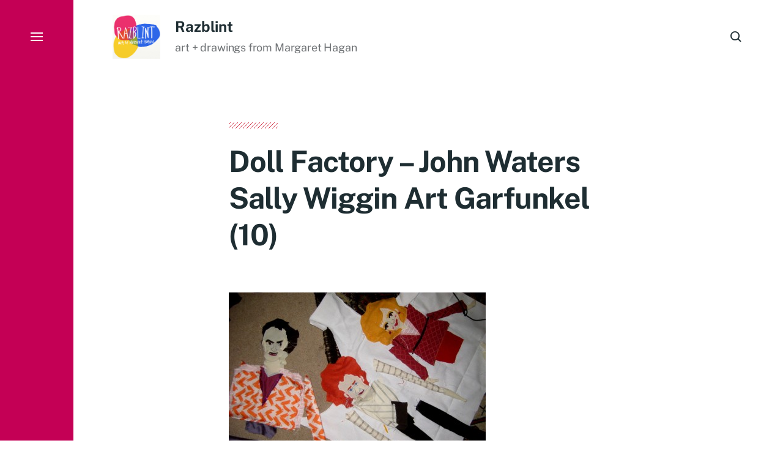

--- FILE ---
content_type: text/html; charset=UTF-8
request_url: https://www.razblint.com/2009/12/doll-factory-sally-wiggin-john-waters-art-garfunkel-and-sophie-masloff/doll-factory-john-waters-sally-wiggin-art-garfunkel-10/
body_size: 9609
content:

<!DOCTYPE html>

<html class="no-js has-aside" lang="en-US">

	<head>

		<meta http-equiv="content-type" content="text/html" charset="UTF-8" />
		<meta name="viewport" content="width=device-width, initial-scale=1.0" />

		<link rel="profile" href="//gmpg.org/xfn/11">

				<script>document.documentElement.className = document.documentElement.className.replace( 'no-js', 'js' );</script>
				<noscript>
			<style>
				.spot-fade-in-scale, .no-js .spot-fade-up { 
					opacity: 1.0 !important; 
					transform: none !important;
				}
			</style>
		</noscript>
		<title>Doll Factory &#8211; John Waters Sally Wiggin Art Garfunkel (10) &#8211; Razblint</title>
<meta name='robots' content='max-image-preview:large' />
<link rel='dns-prefetch' href='//secure.gravatar.com' />
<link rel='dns-prefetch' href='//stats.wp.com' />
<link rel='dns-prefetch' href='//v0.wordpress.com' />
<link rel="alternate" type="application/rss+xml" title="Razblint &raquo; Feed" href="https://www.razblint.com/feed/" />
<link rel="alternate" type="application/rss+xml" title="Razblint &raquo; Comments Feed" href="https://www.razblint.com/comments/feed/" />
<link rel="alternate" type="application/rss+xml" title="Razblint &raquo; Doll Factory &#8211; John Waters Sally Wiggin Art Garfunkel (10) Comments Feed" href="https://www.razblint.com/2009/12/doll-factory-sally-wiggin-john-waters-art-garfunkel-and-sophie-masloff/doll-factory-john-waters-sally-wiggin-art-garfunkel-10/feed/" />
<link rel="alternate" title="oEmbed (JSON)" type="application/json+oembed" href="https://www.razblint.com/wp-json/oembed/1.0/embed?url=https%3A%2F%2Fwww.razblint.com%2F2009%2F12%2Fdoll-factory-sally-wiggin-john-waters-art-garfunkel-and-sophie-masloff%2Fdoll-factory-john-waters-sally-wiggin-art-garfunkel-10%2F" />
<link rel="alternate" title="oEmbed (XML)" type="text/xml+oembed" href="https://www.razblint.com/wp-json/oembed/1.0/embed?url=https%3A%2F%2Fwww.razblint.com%2F2009%2F12%2Fdoll-factory-sally-wiggin-john-waters-art-garfunkel-and-sophie-masloff%2Fdoll-factory-john-waters-sally-wiggin-art-garfunkel-10%2F&#038;format=xml" />
<style id='wp-img-auto-sizes-contain-inline-css' type='text/css'>
img:is([sizes=auto i],[sizes^="auto," i]){contain-intrinsic-size:3000px 1500px}
/*# sourceURL=wp-img-auto-sizes-contain-inline-css */
</style>
<style id='wp-emoji-styles-inline-css' type='text/css'>

	img.wp-smiley, img.emoji {
		display: inline !important;
		border: none !important;
		box-shadow: none !important;
		height: 1em !important;
		width: 1em !important;
		margin: 0 0.07em !important;
		vertical-align: -0.1em !important;
		background: none !important;
		padding: 0 !important;
	}
/*# sourceURL=wp-emoji-styles-inline-css */
</style>
<style id='wp-block-library-inline-css' type='text/css'>
:root{--wp-block-synced-color:#7a00df;--wp-block-synced-color--rgb:122,0,223;--wp-bound-block-color:var(--wp-block-synced-color);--wp-editor-canvas-background:#ddd;--wp-admin-theme-color:#007cba;--wp-admin-theme-color--rgb:0,124,186;--wp-admin-theme-color-darker-10:#006ba1;--wp-admin-theme-color-darker-10--rgb:0,107,160.5;--wp-admin-theme-color-darker-20:#005a87;--wp-admin-theme-color-darker-20--rgb:0,90,135;--wp-admin-border-width-focus:2px}@media (min-resolution:192dpi){:root{--wp-admin-border-width-focus:1.5px}}.wp-element-button{cursor:pointer}:root .has-very-light-gray-background-color{background-color:#eee}:root .has-very-dark-gray-background-color{background-color:#313131}:root .has-very-light-gray-color{color:#eee}:root .has-very-dark-gray-color{color:#313131}:root .has-vivid-green-cyan-to-vivid-cyan-blue-gradient-background{background:linear-gradient(135deg,#00d084,#0693e3)}:root .has-purple-crush-gradient-background{background:linear-gradient(135deg,#34e2e4,#4721fb 50%,#ab1dfe)}:root .has-hazy-dawn-gradient-background{background:linear-gradient(135deg,#faaca8,#dad0ec)}:root .has-subdued-olive-gradient-background{background:linear-gradient(135deg,#fafae1,#67a671)}:root .has-atomic-cream-gradient-background{background:linear-gradient(135deg,#fdd79a,#004a59)}:root .has-nightshade-gradient-background{background:linear-gradient(135deg,#330968,#31cdcf)}:root .has-midnight-gradient-background{background:linear-gradient(135deg,#020381,#2874fc)}:root{--wp--preset--font-size--normal:16px;--wp--preset--font-size--huge:42px}.has-regular-font-size{font-size:1em}.has-larger-font-size{font-size:2.625em}.has-normal-font-size{font-size:var(--wp--preset--font-size--normal)}.has-huge-font-size{font-size:var(--wp--preset--font-size--huge)}.has-text-align-center{text-align:center}.has-text-align-left{text-align:left}.has-text-align-right{text-align:right}.has-fit-text{white-space:nowrap!important}#end-resizable-editor-section{display:none}.aligncenter{clear:both}.items-justified-left{justify-content:flex-start}.items-justified-center{justify-content:center}.items-justified-right{justify-content:flex-end}.items-justified-space-between{justify-content:space-between}.screen-reader-text{border:0;clip-path:inset(50%);height:1px;margin:-1px;overflow:hidden;padding:0;position:absolute;width:1px;word-wrap:normal!important}.screen-reader-text:focus{background-color:#ddd;clip-path:none;color:#444;display:block;font-size:1em;height:auto;left:5px;line-height:normal;padding:15px 23px 14px;text-decoration:none;top:5px;width:auto;z-index:100000}html :where(.has-border-color){border-style:solid}html :where([style*=border-top-color]){border-top-style:solid}html :where([style*=border-right-color]){border-right-style:solid}html :where([style*=border-bottom-color]){border-bottom-style:solid}html :where([style*=border-left-color]){border-left-style:solid}html :where([style*=border-width]){border-style:solid}html :where([style*=border-top-width]){border-top-style:solid}html :where([style*=border-right-width]){border-right-style:solid}html :where([style*=border-bottom-width]){border-bottom-style:solid}html :where([style*=border-left-width]){border-left-style:solid}html :where(img[class*=wp-image-]){height:auto;max-width:100%}:where(figure){margin:0 0 1em}html :where(.is-position-sticky){--wp-admin--admin-bar--position-offset:var(--wp-admin--admin-bar--height,0px)}@media screen and (max-width:600px){html :where(.is-position-sticky){--wp-admin--admin-bar--position-offset:0px}}

/*# sourceURL=wp-block-library-inline-css */
</style><style id='global-styles-inline-css' type='text/css'>
:root{--wp--preset--aspect-ratio--square: 1;--wp--preset--aspect-ratio--4-3: 4/3;--wp--preset--aspect-ratio--3-4: 3/4;--wp--preset--aspect-ratio--3-2: 3/2;--wp--preset--aspect-ratio--2-3: 2/3;--wp--preset--aspect-ratio--16-9: 16/9;--wp--preset--aspect-ratio--9-16: 9/16;--wp--preset--color--black: #000000;--wp--preset--color--cyan-bluish-gray: #abb8c3;--wp--preset--color--white: #ffffff;--wp--preset--color--pale-pink: #f78da7;--wp--preset--color--vivid-red: #cf2e2e;--wp--preset--color--luminous-vivid-orange: #ff6900;--wp--preset--color--luminous-vivid-amber: #fcb900;--wp--preset--color--light-green-cyan: #7bdcb5;--wp--preset--color--vivid-green-cyan: #00d084;--wp--preset--color--pale-cyan-blue: #8ed1fc;--wp--preset--color--vivid-cyan-blue: #0693e3;--wp--preset--color--vivid-purple: #9b51e0;--wp--preset--color--accent: #d23c50;--wp--preset--color--primary: #1e2d32;--wp--preset--color--secondary: #707376;--wp--preset--color--border: #d6d5d4;--wp--preset--color--light-background: #f4e8f2;--wp--preset--color--body-background: #ffffff;--wp--preset--gradient--vivid-cyan-blue-to-vivid-purple: linear-gradient(135deg,rgb(6,147,227) 0%,rgb(155,81,224) 100%);--wp--preset--gradient--light-green-cyan-to-vivid-green-cyan: linear-gradient(135deg,rgb(122,220,180) 0%,rgb(0,208,130) 100%);--wp--preset--gradient--luminous-vivid-amber-to-luminous-vivid-orange: linear-gradient(135deg,rgb(252,185,0) 0%,rgb(255,105,0) 100%);--wp--preset--gradient--luminous-vivid-orange-to-vivid-red: linear-gradient(135deg,rgb(255,105,0) 0%,rgb(207,46,46) 100%);--wp--preset--gradient--very-light-gray-to-cyan-bluish-gray: linear-gradient(135deg,rgb(238,238,238) 0%,rgb(169,184,195) 100%);--wp--preset--gradient--cool-to-warm-spectrum: linear-gradient(135deg,rgb(74,234,220) 0%,rgb(151,120,209) 20%,rgb(207,42,186) 40%,rgb(238,44,130) 60%,rgb(251,105,98) 80%,rgb(254,248,76) 100%);--wp--preset--gradient--blush-light-purple: linear-gradient(135deg,rgb(255,206,236) 0%,rgb(152,150,240) 100%);--wp--preset--gradient--blush-bordeaux: linear-gradient(135deg,rgb(254,205,165) 0%,rgb(254,45,45) 50%,rgb(107,0,62) 100%);--wp--preset--gradient--luminous-dusk: linear-gradient(135deg,rgb(255,203,112) 0%,rgb(199,81,192) 50%,rgb(65,88,208) 100%);--wp--preset--gradient--pale-ocean: linear-gradient(135deg,rgb(255,245,203) 0%,rgb(182,227,212) 50%,rgb(51,167,181) 100%);--wp--preset--gradient--electric-grass: linear-gradient(135deg,rgb(202,248,128) 0%,rgb(113,206,126) 100%);--wp--preset--gradient--midnight: linear-gradient(135deg,rgb(2,3,129) 0%,rgb(40,116,252) 100%);--wp--preset--font-size--small: 16px;--wp--preset--font-size--medium: 20px;--wp--preset--font-size--large: 24px;--wp--preset--font-size--x-large: 42px;--wp--preset--font-size--normal: 18px;--wp--preset--font-size--larger: 32px;--wp--preset--spacing--20: 0.44rem;--wp--preset--spacing--30: 0.67rem;--wp--preset--spacing--40: 1rem;--wp--preset--spacing--50: 1.5rem;--wp--preset--spacing--60: 2.25rem;--wp--preset--spacing--70: 3.38rem;--wp--preset--spacing--80: 5.06rem;--wp--preset--shadow--natural: 6px 6px 9px rgba(0, 0, 0, 0.2);--wp--preset--shadow--deep: 12px 12px 50px rgba(0, 0, 0, 0.4);--wp--preset--shadow--sharp: 6px 6px 0px rgba(0, 0, 0, 0.2);--wp--preset--shadow--outlined: 6px 6px 0px -3px rgb(255, 255, 255), 6px 6px rgb(0, 0, 0);--wp--preset--shadow--crisp: 6px 6px 0px rgb(0, 0, 0);}:where(.is-layout-flex){gap: 0.5em;}:where(.is-layout-grid){gap: 0.5em;}body .is-layout-flex{display: flex;}.is-layout-flex{flex-wrap: wrap;align-items: center;}.is-layout-flex > :is(*, div){margin: 0;}body .is-layout-grid{display: grid;}.is-layout-grid > :is(*, div){margin: 0;}:where(.wp-block-columns.is-layout-flex){gap: 2em;}:where(.wp-block-columns.is-layout-grid){gap: 2em;}:where(.wp-block-post-template.is-layout-flex){gap: 1.25em;}:where(.wp-block-post-template.is-layout-grid){gap: 1.25em;}.has-black-color{color: var(--wp--preset--color--black) !important;}.has-cyan-bluish-gray-color{color: var(--wp--preset--color--cyan-bluish-gray) !important;}.has-white-color{color: var(--wp--preset--color--white) !important;}.has-pale-pink-color{color: var(--wp--preset--color--pale-pink) !important;}.has-vivid-red-color{color: var(--wp--preset--color--vivid-red) !important;}.has-luminous-vivid-orange-color{color: var(--wp--preset--color--luminous-vivid-orange) !important;}.has-luminous-vivid-amber-color{color: var(--wp--preset--color--luminous-vivid-amber) !important;}.has-light-green-cyan-color{color: var(--wp--preset--color--light-green-cyan) !important;}.has-vivid-green-cyan-color{color: var(--wp--preset--color--vivid-green-cyan) !important;}.has-pale-cyan-blue-color{color: var(--wp--preset--color--pale-cyan-blue) !important;}.has-vivid-cyan-blue-color{color: var(--wp--preset--color--vivid-cyan-blue) !important;}.has-vivid-purple-color{color: var(--wp--preset--color--vivid-purple) !important;}.has-black-background-color{background-color: var(--wp--preset--color--black) !important;}.has-cyan-bluish-gray-background-color{background-color: var(--wp--preset--color--cyan-bluish-gray) !important;}.has-white-background-color{background-color: var(--wp--preset--color--white) !important;}.has-pale-pink-background-color{background-color: var(--wp--preset--color--pale-pink) !important;}.has-vivid-red-background-color{background-color: var(--wp--preset--color--vivid-red) !important;}.has-luminous-vivid-orange-background-color{background-color: var(--wp--preset--color--luminous-vivid-orange) !important;}.has-luminous-vivid-amber-background-color{background-color: var(--wp--preset--color--luminous-vivid-amber) !important;}.has-light-green-cyan-background-color{background-color: var(--wp--preset--color--light-green-cyan) !important;}.has-vivid-green-cyan-background-color{background-color: var(--wp--preset--color--vivid-green-cyan) !important;}.has-pale-cyan-blue-background-color{background-color: var(--wp--preset--color--pale-cyan-blue) !important;}.has-vivid-cyan-blue-background-color{background-color: var(--wp--preset--color--vivid-cyan-blue) !important;}.has-vivid-purple-background-color{background-color: var(--wp--preset--color--vivid-purple) !important;}.has-black-border-color{border-color: var(--wp--preset--color--black) !important;}.has-cyan-bluish-gray-border-color{border-color: var(--wp--preset--color--cyan-bluish-gray) !important;}.has-white-border-color{border-color: var(--wp--preset--color--white) !important;}.has-pale-pink-border-color{border-color: var(--wp--preset--color--pale-pink) !important;}.has-vivid-red-border-color{border-color: var(--wp--preset--color--vivid-red) !important;}.has-luminous-vivid-orange-border-color{border-color: var(--wp--preset--color--luminous-vivid-orange) !important;}.has-luminous-vivid-amber-border-color{border-color: var(--wp--preset--color--luminous-vivid-amber) !important;}.has-light-green-cyan-border-color{border-color: var(--wp--preset--color--light-green-cyan) !important;}.has-vivid-green-cyan-border-color{border-color: var(--wp--preset--color--vivid-green-cyan) !important;}.has-pale-cyan-blue-border-color{border-color: var(--wp--preset--color--pale-cyan-blue) !important;}.has-vivid-cyan-blue-border-color{border-color: var(--wp--preset--color--vivid-cyan-blue) !important;}.has-vivid-purple-border-color{border-color: var(--wp--preset--color--vivid-purple) !important;}.has-vivid-cyan-blue-to-vivid-purple-gradient-background{background: var(--wp--preset--gradient--vivid-cyan-blue-to-vivid-purple) !important;}.has-light-green-cyan-to-vivid-green-cyan-gradient-background{background: var(--wp--preset--gradient--light-green-cyan-to-vivid-green-cyan) !important;}.has-luminous-vivid-amber-to-luminous-vivid-orange-gradient-background{background: var(--wp--preset--gradient--luminous-vivid-amber-to-luminous-vivid-orange) !important;}.has-luminous-vivid-orange-to-vivid-red-gradient-background{background: var(--wp--preset--gradient--luminous-vivid-orange-to-vivid-red) !important;}.has-very-light-gray-to-cyan-bluish-gray-gradient-background{background: var(--wp--preset--gradient--very-light-gray-to-cyan-bluish-gray) !important;}.has-cool-to-warm-spectrum-gradient-background{background: var(--wp--preset--gradient--cool-to-warm-spectrum) !important;}.has-blush-light-purple-gradient-background{background: var(--wp--preset--gradient--blush-light-purple) !important;}.has-blush-bordeaux-gradient-background{background: var(--wp--preset--gradient--blush-bordeaux) !important;}.has-luminous-dusk-gradient-background{background: var(--wp--preset--gradient--luminous-dusk) !important;}.has-pale-ocean-gradient-background{background: var(--wp--preset--gradient--pale-ocean) !important;}.has-electric-grass-gradient-background{background: var(--wp--preset--gradient--electric-grass) !important;}.has-midnight-gradient-background{background: var(--wp--preset--gradient--midnight) !important;}.has-small-font-size{font-size: var(--wp--preset--font-size--small) !important;}.has-medium-font-size{font-size: var(--wp--preset--font-size--medium) !important;}.has-large-font-size{font-size: var(--wp--preset--font-size--large) !important;}.has-x-large-font-size{font-size: var(--wp--preset--font-size--x-large) !important;}
/*# sourceURL=global-styles-inline-css */
</style>

<style id='classic-theme-styles-inline-css' type='text/css'>
/*! This file is auto-generated */
.wp-block-button__link{color:#fff;background-color:#32373c;border-radius:9999px;box-shadow:none;text-decoration:none;padding:calc(.667em + 2px) calc(1.333em + 2px);font-size:1.125em}.wp-block-file__button{background:#32373c;color:#fff;text-decoration:none}
/*# sourceURL=/wp-includes/css/classic-themes.min.css */
</style>
<link rel='stylesheet' id='eksell-google-fonts-css' href='https://www.razblint.com/wp-content/themes/eksell/assets/css/fonts.css?ver=6.9' type='text/css' media='all' />
<link rel='stylesheet' id='eksell-style-css' href='https://www.razblint.com/wp-content/themes/eksell/style.css?ver=1.9.5' type='text/css' media='all' />
<style id='eksell-style-inline-css' type='text/css'>
:root {--eksell-light-background-color: #f4e8f2;--eksell-menu-modal-background-color: #c40055;}@supports ( color: color( display-p3 0 0 0 / 1 ) ) {:root {--eksell-light-background-color: color( display-p3 0.957 0.91 0.949 / 1 );--eksell-menu-modal-background-color: color( display-p3 0.769 0 0.333 / 1 );}}
/*# sourceURL=eksell-style-inline-css */
</style>
<link rel='stylesheet' id='eksell-print-styles-css' href='https://www.razblint.com/wp-content/themes/eksell/assets/css/print.css?ver=1.9.5' type='text/css' media='print' />
<link rel='stylesheet' id='wp_mailjet_form_builder_widget-widget-front-styles-css' href='https://www.razblint.com/wp-content/plugins/mailjet-for-wordpress/src/widgetformbuilder/css/front-widget.css?ver=6.1.5' type='text/css' media='all' />
<script type="text/javascript" src="https://www.razblint.com/wp-includes/js/jquery/jquery.min.js?ver=3.7.1" id="jquery-core-js"></script>
<script type="text/javascript" src="https://www.razblint.com/wp-includes/js/jquery/jquery-migrate.min.js?ver=3.4.1" id="jquery-migrate-js"></script>
<script type="text/javascript" src="https://www.razblint.com/wp-includes/js/imagesloaded.min.js?ver=5.0.0" id="imagesloaded-js"></script>
<script type="text/javascript" src="https://www.razblint.com/wp-includes/js/masonry.min.js?ver=4.2.2" id="masonry-js"></script>
<script type="text/javascript" src="https://www.razblint.com/wp-content/themes/eksell/assets/js/css-vars-ponyfill.min.js?ver=3.6.0" id="eksell-css-vars-ponyfill-js"></script>
<script type="text/javascript" id="eksell-construct-js-extra">
/* <![CDATA[ */
var eksell_ajax_load_more = {"ajaxurl":"https://www.razblint.com/wp-admin/admin-ajax.php"};
var eksell_ajax_filters = {"ajaxurl":"https://www.razblint.com/wp-admin/admin-ajax.php"};
//# sourceURL=eksell-construct-js-extra
/* ]]> */
</script>
<script type="text/javascript" src="https://www.razblint.com/wp-content/themes/eksell/assets/js/construct.js?ver=1.9.5" id="eksell-construct-js"></script>
<link rel="https://api.w.org/" href="https://www.razblint.com/wp-json/" /><link rel="alternate" title="JSON" type="application/json" href="https://www.razblint.com/wp-json/wp/v2/media/12127" /><link rel="EditURI" type="application/rsd+xml" title="RSD" href="https://www.razblint.com/xmlrpc.php?rsd" />
<meta name="generator" content="WordPress 6.9" />
<link rel="canonical" href="https://www.razblint.com/2009/12/doll-factory-sally-wiggin-john-waters-art-garfunkel-and-sophie-masloff/doll-factory-john-waters-sally-wiggin-art-garfunkel-10/" />
<link rel='shortlink' href='https://wp.me/aBVWz-39B' />
	<style>img#wpstats{display:none}</style>
		<meta name="theme-color" content="#c40055">
<!-- Jetpack Open Graph Tags -->
<meta property="og:type" content="article" />
<meta property="og:title" content="Doll Factory &#8211; John Waters Sally Wiggin Art Garfunkel (10)" />
<meta property="og:url" content="https://www.razblint.com/2009/12/doll-factory-sally-wiggin-john-waters-art-garfunkel-and-sophie-masloff/doll-factory-john-waters-sally-wiggin-art-garfunkel-10/" />
<meta property="og:description" content="Visit the post for more." />
<meta property="article:published_time" content="2012-05-03T02:22:53+00:00" />
<meta property="article:modified_time" content="2012-05-03T02:22:53+00:00" />
<meta property="og:site_name" content="Razblint" />
<meta property="og:image" content="https://www.razblint.com/wp-content/uploads/2009/12/Doll-Factory-John-Waters-Sally-Wiggin-Art-Garfunkel-101.jpg" />
<meta property="og:image:alt" content="" />
<meta property="og:locale" content="en_US" />
<meta name="twitter:site" content="@margarethagan" />
<meta name="twitter:text:title" content="Doll Factory &#8211; John Waters Sally Wiggin Art Garfunkel (10)" />
<meta name="twitter:image" content="https://www.razblint.com/wp-content/uploads/2009/12/Doll-Factory-John-Waters-Sally-Wiggin-Art-Garfunkel-101.jpg?w=640" />
<meta name="twitter:card" content="summary_large_image" />
<meta name="twitter:description" content="Visit the post for more." />

<!-- End Jetpack Open Graph Tags -->
<link rel="icon" href="https://www.razblint.com/wp-content/uploads/2011/10/cropped-razblint-logo-32x32.png" sizes="32x32" />
<link rel="icon" href="https://www.razblint.com/wp-content/uploads/2011/10/cropped-razblint-logo-192x192.png" sizes="192x192" />
<link rel="apple-touch-icon" href="https://www.razblint.com/wp-content/uploads/2011/10/cropped-razblint-logo-180x180.png" />
<meta name="msapplication-TileImage" content="https://www.razblint.com/wp-content/uploads/2011/10/cropped-razblint-logo-270x270.png" />
		<style type="text/css" id="wp-custom-css">
			.featured-media {

display: none;

}
		</style>
		
	</head>

	<body class="attachment wp-singular attachment-template-default single single-attachment postid-12127 attachmentid-12127 attachment-jpeg wp-custom-logo wp-theme-eksell pagination-type-scroll has-anim missing-post-thumbnail showing-comments">

		
		<a class="skip-link faux-button" href="#site-content">Skip to the content</a>

		<aside id="site-aside">

	
	<a href="#" class="toggle nav-toggle has-bars" data-toggle-target=".menu-modal" data-toggle-screen-lock="true" data-toggle-body-class="showing-menu-modal" aria-pressed="false" role="button" data-set-focus=".menu-modal .main-menu">
		<div class="nav-toggle-inner">
			<div class="bars">

				<div class="bar"></div>
				<div class="bar"></div>
				<div class="bar"></div>

									<span class="screen-reader-text">Menu</span>
				
			</div><!-- .bars -->
		</div><!-- .nav-toggle-inner -->
	</a><!-- .nav-toggle -->

	
</aside><!-- #site-aside --><div class="menu-modal cover-modal" data-modal-target-string=".menu-modal" aria-expanded="false">

	<div class="menu-modal-cover-untoggle" data-toggle-target=".menu-modal" data-toggle-screen-lock="true" data-toggle-body-class="showing-menu-modal" data-set-focus="#site-aside .nav-toggle"></div>

	<div class="menu-modal-inner modal-inner bg-menu-modal-background color-menu-modal-text">

		<div class="modal-menu-wrapper">

			<div class="menu-modal-toggles">

				<a href="#" class="toggle nav-untoggle" data-toggle-target=".menu-modal" data-toggle-screen-lock="true" data-toggle-body-class="showing-menu-modal" aria-pressed="false" role="button" data-set-focus="#site-aside .nav-toggle">
					
											<span class="screen-reader-text">Close</span>
					
					<svg class="svg-icon icon-close" width="18" height="18" aria-hidden="true" role="img" focusable="false" viewBox="0 0 20 20" fill="none" xmlns="http://www.w3.org/2000/svg"><path d="M1 1L19 19" stroke-width="2"></path><path d="M1 19L19 1.00003" stroke-width="2"></path></svg>
				</a><!-- .nav-untoggle -->

			</div><!-- .menu-modal-toggles -->

			<div class="menu-top">

				
				<ul class="main-menu reset-list-style">
					<li id="menu-item-16111" class="menu-item menu-item-type-custom menu-item-object-custom menu-item-16111"><div class="ancestor-wrapper"><a href="https://www.etsy.com/shop/Razblint">Etsy shop for prints &#038; more</a></div><!-- .ancestor-wrapper --></li>
<li id="menu-item-14128" class="menu-item menu-item-type-taxonomy menu-item-object-category menu-item-14128"><div class="ancestor-wrapper"><a href="https://www.razblint.com/category/drawings/on-series/law-school-sketches/">Law School Sketches</a></div><!-- .ancestor-wrapper --></li>
<li id="menu-item-14127" class="menu-item menu-item-type-taxonomy menu-item-object-category menu-item-14127"><div class="ancestor-wrapper"><a href="https://www.razblint.com/category/drawings/">Drawings &amp; Paintings</a></div><!-- .ancestor-wrapper --></li>
<li id="menu-item-14126" class="menu-item menu-item-type-taxonomy menu-item-object-category menu-item-14126"><div class="ancestor-wrapper"><a href="https://www.razblint.com/category/dolls/">Dolls</a></div><!-- .ancestor-wrapper --></li>
<li id="menu-item-16114" class="menu-item menu-item-type-post_type menu-item-object-page menu-item-16114"><div class="ancestor-wrapper"><a href="https://www.razblint.com/about-2/">About</a></div><!-- .ancestor-wrapper --></li>
				</ul><!-- .main-menu -->

									<div class="menu-modal-search">
						<form role="search"  method="get" class="search-form" action="https://www.razblint.com/">
	<label class="screen-reader-text" for="search-form-1">Search For&hellip;</label>
	<input placeholder="Search For&hellip;" type="search" id="search-form-1" class="search-field" value="" name="s" />
	<button type="submit" class="search-submit reset stroke-cc">
		<span class="screen-reader-text">Search</span>
		<svg class="svg-icon icon-search" width="18" height="18" aria-hidden="true" role="img" focusable="false" viewBox="0 0 19 19" fill="none" xmlns="http://www.w3.org/2000/svg"><circle cx="8" cy="8" r="7" stroke-width="2"></circle><path d="M18 18L12.5 12.5" stroke-width="2"></path></svg>	</button>
</form>
					</div><!-- .menu-modal-search -->
					
			</div><!-- .menu-top -->

			<div class="menu-bottom">

				
			</div><!-- .menu-bottom -->

		</div><!-- .menu-wrapper -->

	</div><!-- .menu-modal-inner -->

</div><!-- .menu-modal -->

		<header id="site-header" class="stick-me">

			
			<div class="header-inner section-inner">

				<div class="header-titles">

											<div class="site-logo">
		<a href="https://www.razblint.com/" rel="home" class="custom-logo-link custom-logo">
			
				<img class="logo-regular" src="https://www.razblint.com/wp-content/uploads/2011/10/razblint-logo.png" width="1487" height="1364" />

						</a>

		<span class="screen-reader-text">Razblint</span></div>
					
					
						<div class="header-logo-text">

															<div class="site-title" aria-hidden="true"><a href="https://www.razblint.com/" rel="home">Razblint</a></div>
																<div class="site-description color-secondary">art + drawings from Margaret Hagan</div>
								
						</div><!-- .header-logo-text -->

					
				</div><!-- .header-titles -->

				<div class="header-toggles">

					
						<a href="#" class="search-toggle toggle" data-toggle-target=".search-modal" data-toggle-screen-lock="true" data-toggle-body-class="showing-search-modal" data-set-focus=".search-modal .search-field" aria-pressed="false" role="button" role="button" data-untoggle-below="700">
							<span class="screen-reader-text">Search</span>
							<svg class="svg-icon icon-search" width="18" height="18" aria-hidden="true" role="img" focusable="false" viewBox="0 0 19 19" fill="none" xmlns="http://www.w3.org/2000/svg"><circle cx="8" cy="8" r="7" stroke-width="2"></circle><path d="M18 18L12.5 12.5" stroke-width="2"></path></svg>						</a>

						
					<a href="#" class="nav-toggle mobile-nav-toggle toggle icon-menu-search" data-toggle-target=".menu-modal" data-toggle-screen-lock="true" data-toggle-body-class="showing-menu-modal" data-set-focus=".menu-modal .nav-untoggle" aria-pressed="false" role="button">

													<span class="screen-reader-text">Menu</span>
						
						<svg class="svg-icon icon-menu-search" width="26" height="24" aria-hidden="true" role="img" focusable="false" viewBox="0 0 27 19" fill="none" xmlns="http://www.w3.org/2000/svg"><path d="M0 18H24" stroke-width="2"></path><path d="M0 10H10" stroke-width="2"></path><path d="M0 2H10" stroke-width="2"></path><circle cx="19" cy="6" r="5" stroke-width="2"></circle><path d="M26.0001 13.0001L22.0278 9.02783" stroke-width="2"></path></svg>						
					</a>

					
				</div><!-- .header-toggles -->

			</div><!-- .header-inner -->

			
		</header><!-- #site-header -->
		
		<div class="search-modal cover-modal" data-modal-target-string=".search-modal" aria-expanded="false">

	<div class="search-modal-inner modal-inner bg-body-background">

		<div class="section-inner">

			
			<form role="search" method="get" class="modal-search-form" action="https://www.razblint.com/">
				<input type="search" id="search-form-693fbce565904" class="search-field" placeholder="Search For&hellip;" value="" name="s" />
				<label class="search-label stroke-cc" for="search-form-693fbce565904">
					<span class="screen-reader-text">Search For&hellip;</span>
					<svg class="svg-icon icon-search" width="24" height="24" aria-hidden="true" role="img" focusable="false" viewBox="0 0 19 19" fill="none" xmlns="http://www.w3.org/2000/svg"><circle cx="8" cy="8" r="7" stroke-width="2"></circle><path d="M18 18L12.5 12.5" stroke-width="2"></path></svg>				</label>
				<button type="submit" class="search-submit">Search</button>
			</form><!-- .modal-search-form -->

			<a href="#" class="toggle search-untoggle fill-cc-primary" data-toggle-target=".search-modal" data-toggle-screen-lock="true" data-toggle-body-class="showing-search-modal" data-set-focus="#site-header .search-toggle">
				<span class="screen-reader-text">Close</span>
				<div class="search-untoggle-inner">
					<svg class="svg-icon icon-close" width="18" height="18" aria-hidden="true" role="img" focusable="false" viewBox="0 0 20 20" fill="none" xmlns="http://www.w3.org/2000/svg"><path d="M1 1L19 19" stroke-width="2"></path><path d="M1 19L19 1.00003" stroke-width="2"></path></svg>				</div><!-- .search-untoggle-inner -->
			</a><!-- .search-untoggle -->

		</div><!-- .section-inner -->

	</div><!-- .search-modal-inner -->

</div><!-- .search-modal -->

<main id="site-content" role="main">

	<div class="site-content-inner">

		<article class="post-12127 attachment type-attachment status-inherit hentry" id="post-12127">

	
	<header class="entry-header section-inner mw-thin i-a a-fade-up">

		
		<hr class="color-accent" aria-hidden="true" />

		<h1 class="entry-title">Doll Factory &#8211; John Waters Sally Wiggin Art Garfunkel (10)</h1>
	</header><!-- .entry-header -->

	
	<div class="post-inner section-inner mw-thin do-spot spot-fade-up a-del-200">

		<div class="entry-content">

			<p class="attachment"><a href='https://www.razblint.com/wp-content/uploads/2009/12/Doll-Factory-John-Waters-Sally-Wiggin-Art-Garfunkel-101.jpg'><img fetchpriority="high" decoding="async" width="420" height="315" src="https://www.razblint.com/wp-content/uploads/2009/12/Doll-Factory-John-Waters-Sally-Wiggin-Art-Garfunkel-101-420x315.jpg" class="attachment-medium size-medium" alt="" srcset="https://www.razblint.com/wp-content/uploads/2009/12/Doll-Factory-John-Waters-Sally-Wiggin-Art-Garfunkel-101-420x315.jpg 420w, https://www.razblint.com/wp-content/uploads/2009/12/Doll-Factory-John-Waters-Sally-Wiggin-Art-Garfunkel-101-200x150.jpg 200w, https://www.razblint.com/wp-content/uploads/2009/12/Doll-Factory-John-Waters-Sally-Wiggin-Art-Garfunkel-101-650x487.jpg 650w, https://www.razblint.com/wp-content/uploads/2009/12/Doll-Factory-John-Waters-Sally-Wiggin-Art-Garfunkel-101-430x322.jpg 430w, https://www.razblint.com/wp-content/uploads/2009/12/Doll-Factory-John-Waters-Sally-Wiggin-Art-Garfunkel-101-660x495.jpg 660w, https://www.razblint.com/wp-content/uploads/2009/12/Doll-Factory-John-Waters-Sally-Wiggin-Art-Garfunkel-101.jpg 800w" sizes="(max-width: 420px) 100vw, 420px" /></a></p>

		</div><!-- .entry-content -->

		
	</div><!-- .post-inner -->

	
		<div class="comments-wrapper section-inner mw-thin">
				<div id="respond" class="comment-respond">
		<hr class="color-accent" aria-hidden="true" /><h2 id="reply-title" class="comment-reply-title h3"><span class="title">Leave a Reply</span><small><a rel="nofollow" id="cancel-comment-reply-link" href="/2009/12/doll-factory-sally-wiggin-john-waters-art-garfunkel-and-sophie-masloff/doll-factory-john-waters-sally-wiggin-art-garfunkel-10/#respond" style="display:none;">Cancel reply</a></small></h2><form action="https://www.razblint.com/wp-comments-post.php" method="post" id="commentform" class="comment-form"><p class="comment-form-comment"><label for="comment">Comment <span class="required">*</span></label> <textarea id="comment" name="comment" cols="45" rows="8" maxlength="65525" required></textarea></p><p class="comment-form-author"><label for="author">Name <span class="required">*</span></label> <input id="author" name="author" type="text" value="" size="30" maxlength="245" autocomplete="name" required /></p>
<p class="comment-form-email"><label for="email">Email <span class="required">*</span></label> <input id="email" name="email" type="email" value="" size="30" maxlength="100" autocomplete="email" required /></p>
<p class="comment-form-url"><label for="url">Website</label> <input id="url" name="url" type="url" value="" size="30" maxlength="200" autocomplete="url" /></p>
<p class="comment-form-cookies-consent"><input id="wp-comment-cookies-consent" name="wp-comment-cookies-consent" type="checkbox" value="yes" /> <label for="wp-comment-cookies-consent">Save my name, email, and website in this browser for the next time I comment.</label></p>
<p class="form-submit"><input name="submit" type="submit" id="submit" class="submit" value="Post Comment" /> <input type='hidden' name='comment_post_ID' value='12127' id='comment_post_ID' />
<input type='hidden' name='comment_parent' id='comment_parent' value='0' />
</p><p style="display: none;"><input type="hidden" id="akismet_comment_nonce" name="akismet_comment_nonce" value="5a9db60cdc" /></p><p style="display: none !important;" class="akismet-fields-container" data-prefix="ak_"><label>&#916;<textarea name="ak_hp_textarea" cols="45" rows="8" maxlength="100"></textarea></label><input type="hidden" id="ak_js_1" name="ak_js" value="6"/><script>document.getElementById( "ak_js_1" ).setAttribute( "value", ( new Date() ).getTime() );</script></p></form>	</div><!-- #respond -->
	<p class="akismet_comment_form_privacy_notice">This site uses Akismet to reduce spam. <a href="https://akismet.com/privacy/" target="_blank" rel="nofollow noopener">Learn how your comment data is processed.</a></p>		</div><!-- .comments-wrapper -->

		
</article><!-- .post -->

	</div><!-- .site-content-inner -->

</main><!-- #site-content -->

		
			<footer id="site-footer">

								
				<div class="footer-inner section-inner">

					
					<div class="footer-credits">

						<p class="footer-copyright">&copy; 2025 <a href="https://www.razblint.com" rel="home">Razblint</a></p>

						<p class="theme-credits color-secondary">
							Theme by <a href="https://www.andersnoren.se">Anders Nor&eacute;n</a>						</p><!-- .theme-credits -->

					</div><!-- .footer-credits -->

					
				</div><!-- .footer-inner -->

				
			</footer><!-- #site-footer -->

			<script type="speculationrules">
{"prefetch":[{"source":"document","where":{"and":[{"href_matches":"/*"},{"not":{"href_matches":["/wp-*.php","/wp-admin/*","/wp-content/uploads/*","/wp-content/*","/wp-content/plugins/*","/wp-content/themes/eksell/*","/*\\?(.+)"]}},{"not":{"selector_matches":"a[rel~=\"nofollow\"]"}},{"not":{"selector_matches":".no-prefetch, .no-prefetch a"}}]},"eagerness":"conservative"}]}
</script>
<script type="text/javascript" src="https://www.razblint.com/wp-includes/js/comment-reply.min.js?ver=6.9" id="comment-reply-js" async="async" data-wp-strategy="async" fetchpriority="low"></script>
<script type="text/javascript" id="wp_mailjet_form_builder_widget-front-script-js-extra">
/* <![CDATA[ */
var mjWidget = {"ajax_url":"https://www.razblint.com/wp-admin/admin-ajax.php"};
//# sourceURL=wp_mailjet_form_builder_widget-front-script-js-extra
/* ]]> */
</script>
<script type="text/javascript" src="https://www.razblint.com/wp-content/plugins/mailjet-for-wordpress/src/widgetformbuilder/js/front-widget.js?ver=6.9" id="wp_mailjet_form_builder_widget-front-script-js"></script>
<script type="text/javascript" id="jetpack-stats-js-before">
/* <![CDATA[ */
_stq = window._stq || [];
_stq.push([ "view", JSON.parse("{\"v\":\"ext\",\"blog\":\"9040875\",\"post\":\"12127\",\"tz\":\"-8\",\"srv\":\"www.razblint.com\",\"j\":\"1:15.3.1\"}") ]);
_stq.push([ "clickTrackerInit", "9040875", "12127" ]);
//# sourceURL=jetpack-stats-js-before
/* ]]> */
</script>
<script type="text/javascript" src="https://stats.wp.com/e-202551.js" id="jetpack-stats-js" defer="defer" data-wp-strategy="defer"></script>
<script defer type="text/javascript" src="https://www.razblint.com/wp-content/plugins/akismet/_inc/akismet-frontend.js?ver=1765048215" id="akismet-frontend-js"></script>
<script id="wp-emoji-settings" type="application/json">
{"baseUrl":"https://s.w.org/images/core/emoji/17.0.2/72x72/","ext":".png","svgUrl":"https://s.w.org/images/core/emoji/17.0.2/svg/","svgExt":".svg","source":{"concatemoji":"https://www.razblint.com/wp-includes/js/wp-emoji-release.min.js?ver=6.9"}}
</script>
<script type="module">
/* <![CDATA[ */
/*! This file is auto-generated */
const a=JSON.parse(document.getElementById("wp-emoji-settings").textContent),o=(window._wpemojiSettings=a,"wpEmojiSettingsSupports"),s=["flag","emoji"];function i(e){try{var t={supportTests:e,timestamp:(new Date).valueOf()};sessionStorage.setItem(o,JSON.stringify(t))}catch(e){}}function c(e,t,n){e.clearRect(0,0,e.canvas.width,e.canvas.height),e.fillText(t,0,0);t=new Uint32Array(e.getImageData(0,0,e.canvas.width,e.canvas.height).data);e.clearRect(0,0,e.canvas.width,e.canvas.height),e.fillText(n,0,0);const a=new Uint32Array(e.getImageData(0,0,e.canvas.width,e.canvas.height).data);return t.every((e,t)=>e===a[t])}function p(e,t){e.clearRect(0,0,e.canvas.width,e.canvas.height),e.fillText(t,0,0);var n=e.getImageData(16,16,1,1);for(let e=0;e<n.data.length;e++)if(0!==n.data[e])return!1;return!0}function u(e,t,n,a){switch(t){case"flag":return n(e,"\ud83c\udff3\ufe0f\u200d\u26a7\ufe0f","\ud83c\udff3\ufe0f\u200b\u26a7\ufe0f")?!1:!n(e,"\ud83c\udde8\ud83c\uddf6","\ud83c\udde8\u200b\ud83c\uddf6")&&!n(e,"\ud83c\udff4\udb40\udc67\udb40\udc62\udb40\udc65\udb40\udc6e\udb40\udc67\udb40\udc7f","\ud83c\udff4\u200b\udb40\udc67\u200b\udb40\udc62\u200b\udb40\udc65\u200b\udb40\udc6e\u200b\udb40\udc67\u200b\udb40\udc7f");case"emoji":return!a(e,"\ud83e\u1fac8")}return!1}function f(e,t,n,a){let r;const o=(r="undefined"!=typeof WorkerGlobalScope&&self instanceof WorkerGlobalScope?new OffscreenCanvas(300,150):document.createElement("canvas")).getContext("2d",{willReadFrequently:!0}),s=(o.textBaseline="top",o.font="600 32px Arial",{});return e.forEach(e=>{s[e]=t(o,e,n,a)}),s}function r(e){var t=document.createElement("script");t.src=e,t.defer=!0,document.head.appendChild(t)}a.supports={everything:!0,everythingExceptFlag:!0},new Promise(t=>{let n=function(){try{var e=JSON.parse(sessionStorage.getItem(o));if("object"==typeof e&&"number"==typeof e.timestamp&&(new Date).valueOf()<e.timestamp+604800&&"object"==typeof e.supportTests)return e.supportTests}catch(e){}return null}();if(!n){if("undefined"!=typeof Worker&&"undefined"!=typeof OffscreenCanvas&&"undefined"!=typeof URL&&URL.createObjectURL&&"undefined"!=typeof Blob)try{var e="postMessage("+f.toString()+"("+[JSON.stringify(s),u.toString(),c.toString(),p.toString()].join(",")+"));",a=new Blob([e],{type:"text/javascript"});const r=new Worker(URL.createObjectURL(a),{name:"wpTestEmojiSupports"});return void(r.onmessage=e=>{i(n=e.data),r.terminate(),t(n)})}catch(e){}i(n=f(s,u,c,p))}t(n)}).then(e=>{for(const n in e)a.supports[n]=e[n],a.supports.everything=a.supports.everything&&a.supports[n],"flag"!==n&&(a.supports.everythingExceptFlag=a.supports.everythingExceptFlag&&a.supports[n]);var t;a.supports.everythingExceptFlag=a.supports.everythingExceptFlag&&!a.supports.flag,a.supports.everything||((t=a.source||{}).concatemoji?r(t.concatemoji):t.wpemoji&&t.twemoji&&(r(t.twemoji),r(t.wpemoji)))});
//# sourceURL=https://www.razblint.com/wp-includes/js/wp-emoji-loader.min.js
/* ]]> */
</script>

    </body>
</html>


--- FILE ---
content_type: text/css
request_url: https://www.razblint.com/wp-content/themes/eksell/assets/css/fonts.css?ver=6.9
body_size: 194
content:
@font-face {
	font-family: 'Public Sans';
	font-style: normal;
	font-weight: 400;
	font-display: swap;
	src: url( ../fonts/public-sans-v13-latin-regular.woff2 ) format('woff2');
}

@font-face {
	font-family: 'Public Sans';
	font-style: italic;
	font-weight: 400;
	font-display: swap;
	src: url( ../fonts/public-sans-v13-latin-italic.woff2 ) format('woff2');
}

@font-face {
	font-family: 'Public Sans';
	font-style: normal;
	font-weight: 700;
	font-display: swap;
	src: url( ../fonts/public-sans-v13-latin-700.woff2 ) format('woff2');
}

@font-face {
	font-family: 'Public Sans';
	font-style: italic;
	font-weight: 700;
	font-display: swap;
	src: url( ../fonts/public-sans-v13-latin-700italic.woff2 ) format('woff2');
}

--- FILE ---
content_type: text/css
request_url: https://www.razblint.com/wp-content/themes/eksell/assets/css/print.css?ver=1.9.5
body_size: 642
content:
body {
	border: none;
	font-size: 1.2rem;
}

body * {
	font-size: inherit !important;
}

/* ELEMENT BASE */

p {
	orphans: 2;
	widows: 2;
}

h1, h2, h3, h4, h5, h6 {
	margin: 1em 0;
}

h1 { font-size: 2.2em !important; }
h2 { font-size: 2.0em !important; }
h3 { font-size: 1.8em !important; }
h4 { font-size: 1.6em !important; }
h5 { font-size: 1.4em !important; }
h6 { font-size: 1.2em !important; }

figure {
	page-break-inside: avoid;
	break-inside: avoid;
}

/* HIDE ELEMENTS */

#site-header,
#site-aside,
#site-footer,
.skip-link,
.cover-modal,
.pagination-wrapper,
.post-navigation,
.related-posts {
	display: none !important;
}

/* RESET WIDTHS */

.alignwide,
.alignfull,
:root .section-inner {
	margin-left: 0;
	margin-right :0;
	max-width: 100%;
	width: 100%;
}

/* MODIFY SPACING */

.post-inner,
.entry-footer {
	margin-top: 3.2rem;
}

/* BLOCKS */

.has-background,
.wp-block-file {
	padding: 0 !important;
}

.wp-block-spacer {
	display: none;
}

hr:not(.is-style-dots) {
	background: currentColor !important;
	height: .2rem !important;
}

/* ENTRY CONTENT */

.entry-content {
	font-size: inherit;
}

.alignwide,
.alignfull,
.aligncenter {
	margin-bottom: 3.2rem !important;
	margin-top: 3.2rem !important;
	padding: 0 !important;
}

.entry-content > .alignwide,
.entry-content > .alignfull {
	margin-left: auto !important;
	margin-right: auto !important;
	max-width: 100% !important;
	width: 100% !important;
}

.entry-content > .alignleft,
.entry-content > .wp-block-image > .alignleft {
	margin-left: 0 !important;
}

.entry-content > .alignright,
.entry-content > .wp-block-image > .alignright {
	margin-right: 0 !important;
}